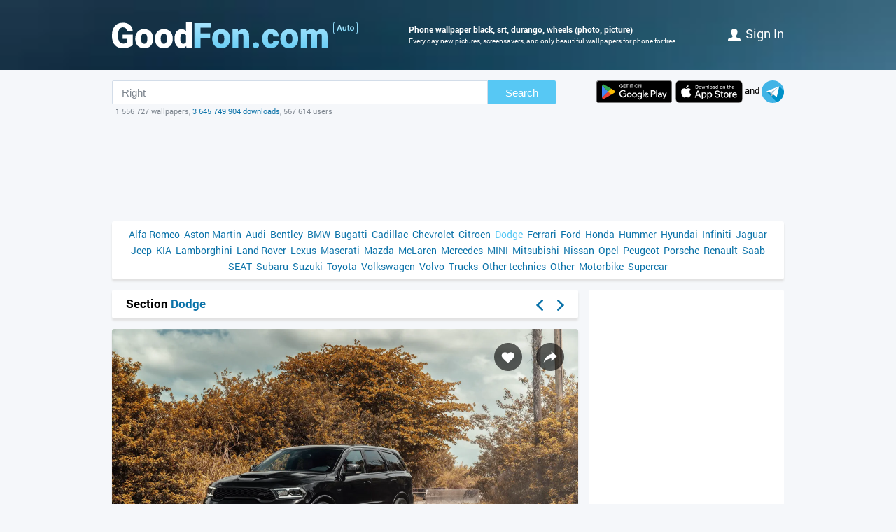

--- FILE ---
content_type: text/html; charset=utf-8
request_url: https://auto.goodfon.com/dodge/wallpaper-durango-black-wheels-srt.html
body_size: 6910
content:
<!doctype html><html lang=en><head><link href=//img.goodfon.com rel=preconnect><title>Wallpaper black, SRT, Durango, Wheels for mobile and desktop, section dodge, resolution 2000x1350 - download</title><meta content="Wallpaper black, SRT, Durango, Wheels for mobile and desktop, section dodge, resolution 2000x1350, author winworth." name=description><meta content="wallpapers, pictures, download, black, SRT, Durango, Wheels" name=keywords><meta content=https://auto.goodfon.com/dodge/wallpaper-durango-black-wheels-srt.html property=og:url><meta content=website property=og:type><meta content=https://img.goodfon.com/wallpaper/big/1/43/durango-black-wheels-srt.webp property=og:image><meta content=ru_Ru property=og:locale><meta content="Download wallpapers by subject dodge" property=og:title><meta content="author: winworth / size: 2000x1350 / tags: black, SRT, Durango, Wheels" property=og:description><meta content="GoodFon - wallpaper on pc and phone" property=og:site_name><meta content=#57c8f4 name=theme-color><link title="GoodFon.com - Free Wallpapers, download" href=/goodfon.rss rel=alternate type=application/rss+xml><link href="/static/desktop/application.css?v=22" rel=stylesheet><link href=/manifest.json rel=manifest><link href="/static/favicon.svg?v=22" rel=icon type=image/svg+xml><link href="/static/favicon.png?v=22" rel=apple-touch-icon sizes=180x180><link href=https://auto.goodfon.ru/dodge/wallpaper-durango-black-wheels-srt.html hreflang=ru rel=alternate><link href=https://auto.goodfon.com/dodge/wallpaper-durango-black-wheels-srt.html hreflang=en rel=alternate><link href=https://auto.goodfon.com/dodge/wallpaper-durango-black-wheels-srt.html hreflang=x-default rel=alternate><meta content="width=device-width,initial-scale=1.0" name=viewport><link href=https://auto.goodfon.com/dodge/wallpaper-durango-black-wheels-srt.html rel=canonical><script type=application/ld+json>
        {
            "@context": "https://schema.org/",
            "@type": "ImageObject",
            "contentUrl": "https://img.goodfon.com/original/2000x1350/1/43/durango-black-wheels-srt.jpg",
            "creditText": "Wallpapers for theme black, SRT, Durango, Wheels",
            
            "creator": {
                "@type": "Person",
                "name": "winworth"
            },
            
            "license": "https://creativecommons.org/licenses/by-nc/4.0/"
        }
    </script><!-- Yandex.RTB --><script>window.yaContextCb=window.yaContextCb||[]</script><script async src=https://yandex.ru/ads/system/context.js></script><script src="https://pagead2.googlesyndication.com/pagead/js/adsbygoogle.js?client=ca-pub-7426844697713322" async crossorigin></script></head><body><div class=headline><div class="width_960 headline__inner"><div class=headline__inner__logo><a class="headline__logo__icon com" title="GoodFon.com - Free Wallpapers, download" href=https://www.goodfon.com/> <span>GoodFon.com - Free Wallpapers, download</span> </a><a title="Авто фото" class=headline__logo__icon__avto href=https://auto.goodfon.com/> <span>Авто фото</span> </a></div><div class=headline__inner__center><h1>Phone wallpaper black, srt, durango, wheels (photo, picture)</h1> Every day new pictures, screensavers, and only beautiful wallpapers for phone for free.</div><div class=headline__user><a href=https://www.goodfon.com/auth/signin/><i class=headline__user__icon></i>Sign in</a></div></div></div><div class="width_960 center"><div class=search_box><div class=search_box__inner><div class=search_box__inner__form><form action=https://www.goodfon.com/search/ class=js-search-form><input class=js-search name=q value=Right><button>Search</button></form><div class=search_box__inner__form__stat>1 556 727 wallpapers, <a href=https://www.goodfon.com/last/ title=Live>3 645 749 904 downloads</a>, 567 614 users</div></div><div><a href="https://play.google.com/store/apps/details?id=com.goodfon.goodfon&rdid=com.goodfon.goodfon" title="HD wallpapers" class=googleplay_en target=_blank></a><a title="HD wallpapers" class=appstore_en href=https://apps.apple.com/us/app/goodfon-hd-wallpapers/id6752357073 target=_blank></a> and <a class=telegram href=https://t.me/GoodFonSu rel=nofollow target=_blank></a></div></div></div><div class=center_banner__head><!-- Yandex.RTB R-A-14239917-4 --><div id=yandex_rtb_R-A-14239917-4></div><ins class=adsbygoogle data-ad-client=ca-pub-7426844697713322 data-ad-slot=6299968435 style=display:block;max-width:960px;width:100%;height:120px></ins><script>window.yaContextCb.push(() => {
          Ya.Context.AdvManager.render({
              "blockId": "R-A-14239917-4",
              "renderTo": "yandex_rtb_R-A-14239917-4"
            }, () => {
              (adsbygoogle = window.adsbygoogle || []).push({});
            })
      })</script></div><div class=head_menu><a href=https://auto.goodfon.com/alfa-romeo/ style=font-size:14px;>Alfa Romeo</a><a href=https://auto.goodfon.com/aston-martin/ style=font-size:14px;>Aston Martin</a><a href=https://auto.goodfon.com/audi/ style=font-size:14px;>Audi</a><a href=https://auto.goodfon.com/bentley/ style=font-size:14px;>Bentley</a><a href=https://auto.goodfon.com/bmw/ style=font-size:14px;>BMW</a><a href=https://auto.goodfon.com/bugatti/ style=font-size:14px;>Bugatti</a><a href=https://auto.goodfon.com/cadillac/ style=font-size:14px;>Cadillac</a><a href=https://auto.goodfon.com/chevrolet/ style=font-size:14px;>Chevrolet</a><a href=https://auto.goodfon.com/citroen/ style=font-size:14px;>Citroen</a><a class=selected href=https://auto.goodfon.com/dodge/ style=font-size:14px;>Dodge</a><a href=https://auto.goodfon.com/ferrari/ style=font-size:14px;>Ferrari</a><a href=https://auto.goodfon.com/ford/ style=font-size:14px;>Ford</a><a href=https://auto.goodfon.com/honda/ style=font-size:14px;>Honda</a><a href=https://auto.goodfon.com/hummer/ style=font-size:14px;>Hummer</a><a href=https://auto.goodfon.com/hyundai/ style=font-size:14px;>Hyundai</a><a href=https://auto.goodfon.com/infiniti/ style=font-size:14px;>Infiniti</a><a href=https://auto.goodfon.com/jaguar/ style=font-size:14px;>Jaguar</a><a href=https://auto.goodfon.com/jeep/ style=font-size:14px;>Jeep</a><a href=https://auto.goodfon.com/kia/ style=font-size:14px;>KIA</a><a href=https://auto.goodfon.com/lamborghini/ style=font-size:14px;>Lamborghini</a><a href=https://auto.goodfon.com/land-rover/ style=font-size:14px;>Land Rover</a><a href=https://auto.goodfon.com/lexus/ style=font-size:14px;>Lexus</a><a href=https://auto.goodfon.com/maserati/ style=font-size:14px;>Maserati</a><a href=https://auto.goodfon.com/mazda/ style=font-size:14px;>Mazda</a><a href=https://auto.goodfon.com/mc-laren/ style=font-size:14px;>McLaren</a><a href=https://auto.goodfon.com/mercedes/ style=font-size:14px;>Mercedes</a><a href=https://auto.goodfon.com/mini/ style=font-size:14px;>MINI</a><a href=https://auto.goodfon.com/mitsubishi/ style=font-size:14px;>Mitsubishi</a><a href=https://auto.goodfon.com/nissan/ style=font-size:14px;>Nissan</a><a href=https://auto.goodfon.com/opel/ style=font-size:14px;>Opel</a><a href=https://auto.goodfon.com/peugeot/ style=font-size:14px;>Peugeot</a><a href=https://auto.goodfon.com/porsche/ style=font-size:14px;>Porsche</a><a href=https://auto.goodfon.com/renault/ style=font-size:14px;>Renault</a><a href=https://auto.goodfon.com/saab/ style=font-size:14px;>Saab</a><a href=https://auto.goodfon.com/seat/ style=font-size:14px;>SEAT</a><a href=https://auto.goodfon.com/subaru/ style=font-size:14px;>Subaru</a><a href=https://auto.goodfon.com/suzuki/ style=font-size:14px;>Suzuki</a><a href=https://auto.goodfon.com/toyota/ style=font-size:14px;>Toyota</a><a href=https://auto.goodfon.com/volkswagen/ style=font-size:14px;>Volkswagen</a><a href=https://auto.goodfon.com/volvo/ style=font-size:14px;>Volvo</a><a href=https://auto.goodfon.com/trucks/ style=font-size:14px;>Trucks</a><a href=https://auto.goodfon.com/other-technics/ style=font-size:14px;>Other technics</a><a href=https://auto.goodfon.com/other/ style=font-size:14px;>Other</a><a href=https://auto.goodfon.com/motorbike/ style=font-size:14px;>Motorbike</a><a href=https://auto.goodfon.com/supercar/ style=font-size:14px;>Supercar</a></div><div class=wallpaper><div class=wallpaper__first><script>function getDevicePixelRatio() {
                    if(window.devicePixelRatio === undefined)
                        return 1;

                    return window.devicePixelRatio;
                }

                width = screen.width;
                height = screen.height;

                width  *= getDevicePixelRatio();
                height *= getDevicePixelRatio();

                width = Math.round(width);
                height = Math.round(height);

                if (width>2000 || height>1350) {
                    width  = 2000;
                    height = 1350;
                }</script><div class=wallpaper__catalog><div><h2 class=wallpaper__zagh2>Section <a href=https://auto.goodfon.com/dodge/>Dodge</a></h2></div><div class=next_block><a class=next_block__prev href=https://www.goodfon.com/flowers/wallpaper-tsvety-khrizantemy-flowers-beautiful-spring-multicolored-pur.html title=Back></a><a class=next_block__next href=https://www.goodfon.com/girls/wallpaper-ilia-baranov-devushka-poza-vzgliad-bluzka-briuki-divan.html title=Forward></a></div></div><div class=wallpaper__item itemscope itemtype=http://schema.org/ImageObject><div class=wallpaper__item__fon><meta content="Wallpaper black, SRT, Durango, Wheels" itemprop=name><div style="position: relative"><div class=wallpaper__right><div><a title="Add to Favorites" class=wallpaper__favorite href=https://www.goodfon.com/auth/signin/> </a></div><div><a class="wallpaper__share js-share" href=# title=Share></a></div></div><div class=js-share-block><div class=share><a href="http://vk.com/share.php?url=https://auto.goodfon.com/dodge/wallpaper-durango-black-wheels-srt.html" target=_blank>ВКонтакте</a><a href="https://www.facebook.com/sharer/sharer.php?u=https://auto.goodfon.com/dodge/wallpaper-durango-black-wheels-srt.html" target=_blank>Facebook</a><a href="https://pinterest.com/pin/create/button/?url=https://auto.goodfon.com/dodge/wallpaper-durango-black-wheels-srt.html&media=https://img.goodfon.com/wallpaper/nbig/1/43/durango-black-wheels-srt.webp&description=Wallpaper black, SRT, Durango, Wheels" target=_blank>Pinterest</a><a href="https://twitter.com/share?url=https://auto.goodfon.com/dodge/wallpaper-durango-black-wheels-srt.html" target=_blank>Twitter</a><a href="https://telegram.me/share/url?url=https://auto.goodfon.com/dodge/wallpaper-durango-black-wheels-srt.html" target=_blank>Telegram</a></div></div><a title="Wallpaper black, SRT, Durango, Wheels" href=/dodge/wallpaper-download-2000x1350-durango-black-wheels-srt.html id=img itemprop=contentUrl target=_blank> <img alt="Photo wallpaper black, SRT, Durango, Wheels" class=wallpaper__item__fon__img height=425 itemprop=thumbnail src=https://img.goodfon.com/wallpaper/nbig/1/43/durango-black-wheels-srt.webp width=666> </a></div><div class=wallpaper__bottom><div><a class=user_block href=https://www.goodfon.com/user/winworth/ title=Winworth> <div class=user_block__avatar><img alt="Users Winworth" height=32 loading=lazy src=https://img.goodfon.com/avatars/c/5d/gvj6t8fcfa50or0.webp width=32></div> <div class=user_block__user><span>Winworth</span><br> 22 June 2022 <br>Downloads 1 170</div> </a></div><div><div class=wallpaper__download><div><a class=wallpaper__download__lbut href=/dodge/wallpaper-download-2000x1350-durango-black-wheels-srt.html id=download target=_blank>Download</a></div><div class=wallpaper__download__bottom><script>if (width > 0 && height > 0) {
                                            document.getElementById('img').setAttribute("href", "/dodge/wallpaper-download-100x100-durango-black-wheels-srt.html".replace('100x100', width+"x"+height));
                                            document.getElementById('download').setAttribute("href", "/dodge/wallpaper-download-100x100-durango-black-wheels-srt.html".replace('100x100', width+"x"+height));
                                        }</script><a class="wallpaper__download__rbut js-size" href=/dodge/wallpaper-download-2000x1350-durango-black-wheels-srt.html target=_blank>2000x1350<span class=wallpaper__download__rbut__select></span></a><div class="wallpaper__download__size js-size-block"><div><a href=/dodge/wallpaper-download-crop-durango-black-wheels-srt.html>Manual resize</a></div><div class=wallpaper__download__size__grey>Download original</div><div><a href=/dodge/wallpaper-download-2000x1350-durango-black-wheels-srt.html target=_blank>2000x1350</a></div><div class=wallpaper__download__size__grey>PC (720P, 1080P, 2K, 4K, 5K)</div><div><a href=/dodge/wallpaper-download-1366x768-durango-black-wheels-srt.html target=_blank>1366x768</a></div><div><a href=/dodge/wallpaper-download-1920x1080-durango-black-wheels-srt.html target=_blank>1920x1080</a></div><div><a href=/dodge/wallpaper-download-1440x900-durango-black-wheels-srt.html target=_blank>1440x900</a></div><div><a href=/dodge/wallpaper-download-1600x900-durango-black-wheels-srt.html target=_blank>1600x900</a></div><div><a href=/dodge/wallpaper-download-1280x800-durango-black-wheels-srt.html target=_blank>1280x800</a></div><div><a href=/dodge/wallpaper-download-1024x768-durango-black-wheels-srt.html target=_blank>1024x768</a></div><div><a href=/dodge/wallpaper-download-1280x1024-durango-black-wheels-srt.html target=_blank>1280x1024</a></div><div><a href=/dodge/wallpaper-download-1536x864-durango-black-wheels-srt.html target=_blank>1536x864</a></div><div><a href=/dodge/wallpaper-download-1680x1050-durango-black-wheels-srt.html target=_blank>1680x1050</a></div><div><a href=/dodge/wallpaper-download-1280x720-durango-black-wheels-srt.html target=_blank>1280x720</a></div><div><a href=/dodge/wallpaper-download-1360x768-durango-black-wheels-srt.html target=_blank>1360x768</a></div><div><a href=/dodge/wallpaper-download-360x640-durango-black-wheels-srt.html target=_blank>360x640</a></div><div><a href=/dodge/wallpaper-download-1920x1200-durango-black-wheels-srt.html target=_blank>1920x1200</a></div><div><a href=/dodge/wallpaper-download-1280x768-durango-black-wheels-srt.html target=_blank>1280x768</a></div><div><a href=/dodge/wallpaper-download-1024x600-durango-black-wheels-srt.html target=_blank>1024x600</a></div><div><a href=/dodge/wallpaper-download-800x600-durango-black-wheels-srt.html target=_blank>800x600</a></div><div><a href=/dodge/wallpaper-download-1364x768-durango-black-wheels-srt.html target=_blank>1364x768</a></div><div class=wallpaper__download__size__grey>iMac</div><div><a href=/dodge/wallpaper-download-1920x1080-durango-black-wheels-srt.html target=_blank>1920x1080 iMac 21.5" LED-backlit</a></div><div class=wallpaper__download__size__grey>MacBook</div><div><a href=/dodge/wallpaper-download-1366x768-durango-black-wheels-srt.html target=_blank>1366x768 MacBook Air 11.6"</a></div><div><a href=/dodge/wallpaper-download-1440x900-durango-black-wheels-srt.html target=_blank>1440x900 MacBook Air 13", MacBook Pro 15.4"</a></div><div><a href=/dodge/wallpaper-download-1280x800-durango-black-wheels-srt.html target=_blank>1280x800 MacBook Pro 13.3"</a></div><div><a href=/dodge/wallpaper-download-1920x1200-durango-black-wheels-srt.html target=_blank>1920x1200 MacBook Pro 17"</a></div><div class=wallpaper__download__size__grey>Dual Monitors</div><div class=wallpaper__download__size__grey>Triple monitor</div><div class=wallpaper__download__size__grey>Quad monitor</div><div class=wallpaper__download__size__grey>iPhone</div><div><a href=/dodge/wallpaper-download-750x1334-durango-black-wheels-srt.html target=_blank>750x1334 iPhone 6/6s/7/8</a></div><div><a href=/dodge/wallpaper-download-640x1136-durango-black-wheels-srt.html target=_blank>640x1136 iPhone 5/5s/5c/SE</a></div><div><a href=/dodge/wallpaper-download-640x960-durango-black-wheels-srt.html target=_blank>640x960 iPhone 4/4s</a></div><div><a href=/dodge/wallpaper-download-320x480-durango-black-wheels-srt.html target=_blank>320x480 iPhone 2G/3G/3GS</a></div><div class=wallpaper__download__size__grey>Android phone</div><div><a href=/dodge/wallpaper-download-720x1280-durango-black-wheels-srt.html target=_blank>720x1280</a></div><div><a href=/dodge/wallpaper-download-480x854-durango-black-wheels-srt.html target=_blank>480x854</a></div><div><a href=/dodge/wallpaper-download-480x800-durango-black-wheels-srt.html target=_blank>480x800</a></div><div><a href=/dodge/wallpaper-download-540x960-durango-black-wheels-srt.html target=_blank>540x960</a></div><div><a href=/dodge/wallpaper-download-600x1024-durango-black-wheels-srt.html target=_blank>600x1024</a></div><div><a href=/dodge/wallpaper-download-800x1280-durango-black-wheels-srt.html target=_blank>800x1280</a></div><div><a href=/dodge/wallpaper-download-320x480-durango-black-wheels-srt.html target=_blank>320x480</a></div><div><a href=/dodge/wallpaper-download-720x1208-durango-black-wheels-srt.html target=_blank>720x1208</a></div><div><a href=/dodge/wallpaper-download-375x667-durango-black-wheels-srt.html target=_blank>375x667</a></div><div><a href=/dodge/wallpaper-download-320x568-durango-black-wheels-srt.html target=_blank>320x568</a></div><div class=wallpaper__download__size__grey>iPad & iPad mini</div><div><a href=/dodge/wallpaper-download-1024x768-durango-black-wheels-srt.html target=_blank>1024x768 iPad, iPad 2, iPad Mini</a></div><div class=wallpaper__download__size__grey>Tablet</div><div><a href=/dodge/wallpaper-download-1024x600-durango-black-wheels-srt.html target=_blank>1024x600</a></div><div><a href=/dodge/wallpaper-download-1600x1200-durango-black-wheels-srt.html target=_blank>1600x1200</a></div><div><a href=/dodge/wallpaper-download-600x1024-durango-black-wheels-srt.html target=_blank>600x1024</a></div></div></div></div></div><div><div class="mark_block js-mark" data-url=/api/fon/vote/1150798/><div><a title="I like this" class=good href=#1> </a></div><div class=count><span class=vote style=color:#005700>+17</span></div><div><a title="I dislike this" class=bad href=#-1> </a></div></div></div></div></div><div class=wallpaper__tags><div><a href=https://www.goodfon.com/tags/black/>black</a> • <a href=https://www.goodfon.com/tags/srt-2/>SRT</a> • <a href=https://www.goodfon.com/tags/durango-2/>Durango</a> • <a href=https://www.goodfon.com/tags/wheels-2/>Wheels</a></div></div><div class=wallpaper__color><div>Colors</div><div><a title="quartz - 0.138%" href=https://www.goodfon.com/color/999999/ style=background-color:#999999;> </a><a title="beard Abdel-Kerim - 0.119%" href=https://www.goodfon.com/color/cccccc/ style=background-color:#cccccc;> </a><a title="pale brown - 0.119%" href=https://www.goodfon.com/color/cc9999/ style=background-color:#cc9999;> </a><a title="marsh - 0.087%" href=https://www.goodfon.com/color/cccc99/ style=background-color:#cccc99;> </a><a title="brown - 0.086%" href=https://www.goodfon.com/color/663333/ style=background-color:#663333;> </a><a title="anthracite - 0.082%" href=https://www.goodfon.com/color/333333/ style=background-color:#333333;> </a><a title="camelopardalis - 0.072%" href=https://www.goodfon.com/color/996633/ style=background-color:#996633;> </a><a title="dark olive - 0.063%" href=https://www.goodfon.com/color/666633/ style=background-color:#666633;> </a><a title="black - 0.048%" href=https://www.goodfon.com/color/000000/ style=background-color:#000000;> </a><a title="dark yellow-brown - 0.046%" href=https://www.goodfon.com/color/999966/ style=background-color:#999966;> </a></div></div></div><div class=similar><h2>Similar wallpapers</h2><div class=similar__items><div class=similar__items__item itemscope itemtype=http://schema.org/ImageObject><a title="Picture car, machine, sunset, the evening, wheel, SUV, Desktop, Dodge" href=https://auto.goodfon.com/dodge/wallpaper-car-wallpapers-black-dodge.html itemprop=url><img alt="Picture car, machine, sunset, the evening, wheel, SUV, Desktop, Dodge" height=99 itemprop=thumbnail loading=lazy src=https://img.goodfon.com/wallpaper/big/2/7f/car-wallpapers-black-dodge.webp width=156></a></div><div class=similar__items__item itemscope itemtype=http://schema.org/ImageObject><a title="Picture machine, auto, Dodge, spoiler, drives, black, auto, Charger" href=https://auto.goodfon.com/dodge/wallpaper-dodge-charger-cw-5-matte-1907.html itemprop=url><img alt="Picture machine, auto, Dodge, spoiler, drives, black, auto, Charger" height=99 itemprop=thumbnail loading=lazy src=https://img.goodfon.com/wallpaper/big/3/cd/dodge-charger-cw-5-matte-1907.webp width=156></a></div><div class=similar__items__item itemscope itemtype=http://schema.org/ImageObject><a title="Picture machine, auto, Dodge, black, auto, Charger, Matte, Wheels" href=https://auto.goodfon.com/dodge/wallpaper-dodge-charger-cw-5-matte-1969.html itemprop=url><img alt="Picture machine, auto, Dodge, black, auto, Charger, Matte, Wheels" height=99 itemprop=thumbnail loading=lazy src=https://img.goodfon.com/wallpaper/big/7/55/dodge-charger-cw-5-matte-1969.webp width=156></a></div><div class=similar__items__item itemscope itemtype=http://schema.org/ImageObject><a title="Picture car, machine, black, Cadillac, tuning, speed, wheel, turn" href=https://auto.goodfon.com/cadillac/wallpaper-car-wallpapers-black-cadillac.html itemprop=url><img alt="Picture car, machine, black, Cadillac, tuning, speed, wheel, turn" height=99 itemprop=thumbnail loading=lazy src=https://img.goodfon.com/wallpaper/big/a/67/car-wallpapers-black-cadillac.webp width=156></a></div></div></div><div class=wallpaper__update><a onclick="$('#img_update').show(); $(this).remove(); return false;" href=#>There is a similar picture, but better quality?</a><div class=wallpaper__update__block id=img_update style=display:none;><form action=/moderator/fon_update/1150798/ enctype=multipart/form-data method=post>File: <input accept=image/* name=img size=30 type=file><input type=submit value=upload></form></div></div><div class=wallpaper__in_favorite>Favored by <a href=https://www.goodfon.com/user/undertaker91/favorite/ title=undertaker91> undertaker91 </a><a href=https://www.goodfon.com/user/zonder43/favorite/ title=zonder43> <img alt="Users zonder43" align=absmiddle height=25 loading=lazy src=https://img.goodfon.com/avatars/0/43/5136wh7wyuzb014.webp width=25> </a><a href=https://www.goodfon.com/user/yawka4/favorite/ title=yawka4> <img alt="Users yawka4" align=absmiddle height=25 loading=lazy src=https://img.goodfon.com/avatars/2/58/zj6wie18d6ksnn7.webp width=25> </a><a href=https://www.goodfon.com/user/marquisbarkley/favorite/ title=marquisbarkley> <img alt="Users marquisbarkley" align=absmiddle height=25 loading=lazy src=https://img.goodfon.com/avatars/a/6b/c11ei9qoxss9y6l.webp width=25> </a><a href=https://www.goodfon.com/user/inferno13/favorite/ title=inferno13> <img alt="Users inferno13" align=absmiddle height=25 loading=lazy src=https://img.goodfon.com/avatars/2/91/d3vovyfalqh94a5.webp width=25> </a><a href=https://www.goodfon.com/user/siveva69/favorite/ title=siveva69> siveva69 </a></div><br><div class=center_banner__under_wallpaper><!-- Yandex.RTB R-A-14239917-5 --><div id=yandex_rtb_R-A-14239917-5></div><ins data-ad-format="rectangle, horizontal" class=adsbygoogle data-ad-client=ca-pub-7426844697713322 data-ad-slot=6299968435 style=display:block></ins><script>window.yaContextCb.push(() => {
      Ya.Context.AdvManager.render({
          "blockId": "R-A-14239917-5",
          "renderTo": "yandex_rtb_R-A-14239917-5"
      }, () => {
        (adsbygoogle = window.adsbygoogle || []).push({});
      })
  })</script></div><div class=margin_top10><div class=wallpaper__comment__catalog>Comments</div><div class=js-comment><form action=/api/fon/comment/1150798/ class=comment_form method=post><div id=0><div><textarea placeholder="Add a comment" name=body rows=3></textarea></div><div><input name=parent type=hidden value=0><input class=comment-btn type=submit value=Comment></div></div></form></div></div></div><div class=wallpaper__second><div class=wallpaper__banner240><div class=center_banner><div class=banner_240x400><!-- Yandex.RTB R-A-14239917-1 --><div id=yandex_rtb_R-A-14239917-1></div><ins class=adsbygoogle data-ad-client=ca-pub-7426844697713322 data-ad-slot=2727554930 style=display:inline-block;width:240px;height:400px></ins><script>window.yaContextCb.push(() => {
            Ya.Context.AdvManager.render({
                "blockId": "R-A-14239917-1",
                "renderTo": "yandex_rtb_R-A-14239917-1"
            }, () => {
                (adsbygoogle = window.adsbygoogle || []).push({});
            })
        })</script></div></div></div><div class=wallpaper__random><div class=wallpaper__random__head><a class=js-random data-url=/api/fon/42/ href=# style=float:right;>update</a><h2>Random wallpapers</h2></div><div class="wallpaper__random__items js-random-block"><div class=wallpaper__random__items__item itemscope itemtype=http://schema.org/ImageObject><a title="Picture the evening, Dodge, Charger, Hellcat, SRT, Widebody, 2020" href=https://auto.goodfon.com/dodge/wallpaper-dodge-charger-srt-hellcat-widebody-2020-vecher.html itemprop=url> <img alt="Picture the evening, Dodge, Charger, Hellcat, SRT, Widebody, 2020" height=80 itemprop=thumbnail loading=lazy src=https://img.goodfon.com/wallpaper/big/1/f9/dodge-charger-srt-hellcat-widebody-2020-vecher.webp width=120> </a></div><div class=wallpaper__random__items__item itemscope itemtype=http://schema.org/ImageObject><a title="Picture sunset, Dodge, Challenger, Hellcat, SRT, Widebody, 2019" href=https://auto.goodfon.com/dodge/wallpaper-dodge-challenger-srt-hellcat-widebody-2019-1.html itemprop=url> <img alt="Picture sunset, Dodge, Challenger, Hellcat, SRT, Widebody, 2019" height=80 itemprop=thumbnail loading=lazy src=https://img.goodfon.com/wallpaper/big/5/b5/dodge-challenger-srt-hellcat-widebody-2019-1.webp width=120> </a></div><div class=wallpaper__random__items__item itemscope itemtype=http://schema.org/ImageObject><a title="Picture Dodge, SRT8, Challenger, supercar" href=https://auto.goodfon.com/dodge/wallpaper-dodge-challenger-srt8-superkar.html itemprop=url> <img alt="Picture Dodge, SRT8, Challenger, supercar" height=80 itemprop=thumbnail loading=lazy src=https://img.goodfon.com/wallpaper/big/c/8c/dodge-challenger-srt8-superkar.webp width=120> </a></div><div class=wallpaper__random__items__item itemscope itemtype=http://schema.org/ImageObject><a title="Picture machine, auto, night, retro, station, Dodge, Charger, muscle" href=https://auto.goodfon.com/dodge/wallpaper-damian-bilinski-by-damian-bilinski-dodge-charger-69-night-ti.html itemprop=url> <img alt="Picture machine, auto, night, retro, station, Dodge, Charger, muscle" height=80 itemprop=thumbnail loading=lazy src=https://img.goodfon.com/wallpaper/big/d/d4/damian-bilinski-by-damian-bilinski-dodge-charger-69-night-ti.webp width=120> </a></div><div class=wallpaper__random__items__item itemscope itemtype=http://schema.org/ImageObject><a title="Picture green, Dodge, Coronet, bokeh" href=https://auto.goodfon.com/dodge/wallpaper-dodge-coronet-green-bok.html itemprop=url> <img alt="Picture green, Dodge, Coronet, bokeh" height=80 itemprop=thumbnail loading=lazy src=https://img.goodfon.com/wallpaper/big/2/be/dodge-coronet-green-bok.webp width=120> </a></div><div class=wallpaper__random__items__item itemscope itemtype=http://schema.org/ImageObject><a title="Picture machine, auto, blue, rendering, Dodge, Challenger, Dodge Challenger, DizePro" href=https://auto.goodfon.com/dodge/wallpaper-dmitry-strukov-by-dmitry-strukov-dizepro-challenger-dodge-ch.html itemprop=url> <img alt="Picture machine, auto, blue, rendering, Dodge, Challenger, Dodge Challenger, DizePro" height=80 itemprop=thumbnail loading=lazy src=https://img.goodfon.com/wallpaper/big/0/8a/dmitry-strukov-by-dmitry-strukov-dizepro-challenger-dodge-ch.webp width=120> </a></div></div></div></div></div><div class=footer><div>© <a href=/>GoodFon — widescreen wallpapers</a>, 2008—2026 <a class=u href=mailto:help@goodfon.ru>help@goodfon.ru</a>. <a href=/user_agreement/>User agreement</a>. <a class=u href=/fm/>To mobile version</a>.</div><div><span class=footer__icon></span></div></div></div><script src="/static/desktop/application.js?v=22" async></script><!--LiveInternet counter--><script>new Image().src = "//counter.yadro.ru/hit?r"+
escape(document.referrer)+((typeof(screen)=="undefined")?"":
";s"+screen.width+"*"+screen.height+"*"+(screen.colorDepth?
screen.colorDepth:screen.pixelDepth))+";u"+escape(document.URL)+
";h"+escape(document.title.substring(0,150))+
";"+Math.random();</script><!--/LiveInternet--><!-- Yandex.Metrika counter --><script>(function(m,e,t,r,i,k,a){
      m[i]=m[i]||function(){(m[i].a=m[i].a||[]).push(arguments)};
      m[i].l=1*new Date();
      for (var j = 0; j < document.scripts.length; j++) {if (document.scripts[j].src === r) { return; }}
      k=e.createElement(t),a=e.getElementsByTagName(t)[0],k.async=1,k.src=r,a.parentNode.insertBefore(k,a)
  })(window, document,'script','https://mc.webvisor.org/metrika/tag_ww.js?id=513252', 'ym');

  ym(513252, 'init', {ssr:true, clickmap:true, accurateTrackBounce:true, trackLinks:true});</script><noscript><div><img style="position:absolute; left:-9999px;" alt src=https://mc.yandex.ru/watch/513252></div></noscript><!-- /Yandex.Metrika counter --><!-- Google tag (gtag.js) --><script src="https://www.googletagmanager.com/gtag/js?id=G-2KGT2PSK8H" async></script><script>window.dataLayer = window.dataLayer || [];
  function gtag(){dataLayer.push(arguments);}
  gtag('js', new Date());

  gtag('config', 'G-2KGT2PSK8H');</script></body></html>

--- FILE ---
content_type: text/html; charset=utf-8
request_url: https://www.google.com/recaptcha/api2/aframe
body_size: 266
content:
<!DOCTYPE HTML><html><head><meta http-equiv="content-type" content="text/html; charset=UTF-8"></head><body><script nonce="ZcofeguLHfDYLlZV0U2G3w">/** Anti-fraud and anti-abuse applications only. See google.com/recaptcha */ try{var clients={'sodar':'https://pagead2.googlesyndication.com/pagead/sodar?'};window.addEventListener("message",function(a){try{if(a.source===window.parent){var b=JSON.parse(a.data);var c=clients[b['id']];if(c){var d=document.createElement('img');d.src=c+b['params']+'&rc='+(localStorage.getItem("rc::a")?sessionStorage.getItem("rc::b"):"");window.document.body.appendChild(d);sessionStorage.setItem("rc::e",parseInt(sessionStorage.getItem("rc::e")||0)+1);localStorage.setItem("rc::h",'1770139188321');}}}catch(b){}});window.parent.postMessage("_grecaptcha_ready", "*");}catch(b){}</script></body></html>